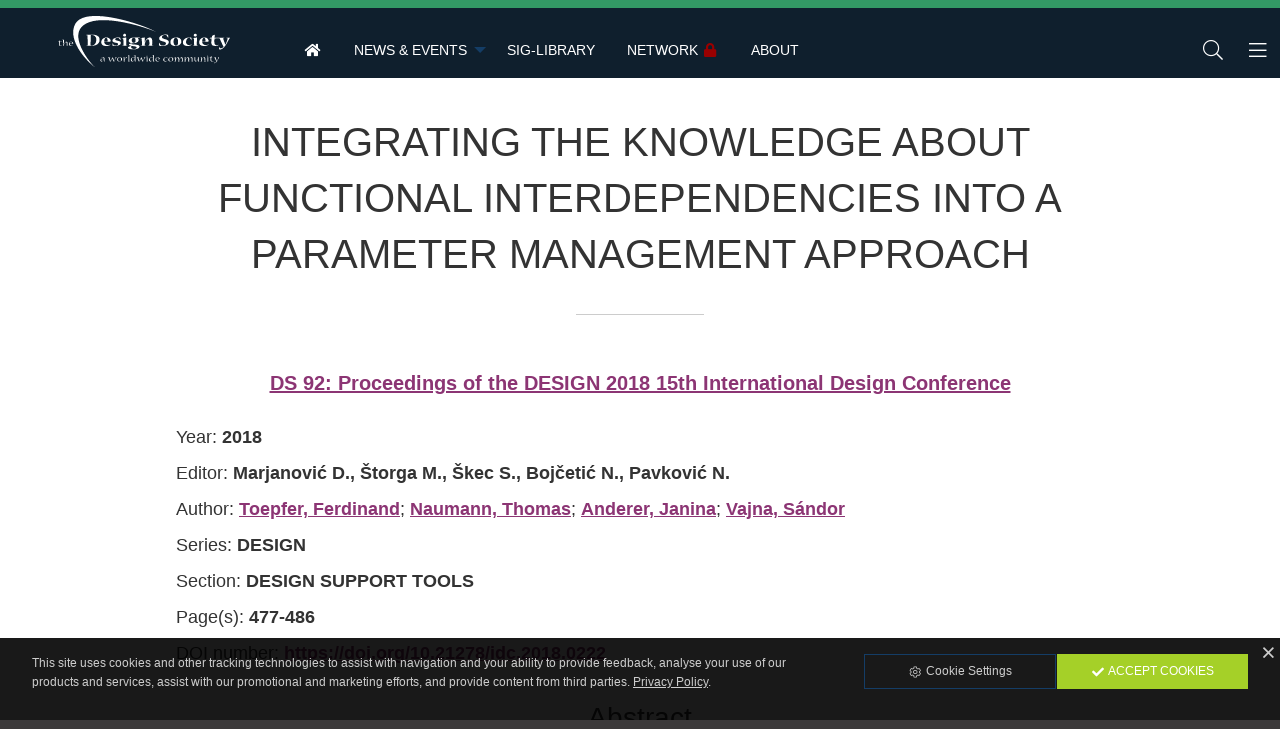

--- FILE ---
content_type: text/html; charset=utf-8
request_url: https://cognitive.designsociety.org/publication/40465/INTEGRATING+THE+KNOWLEDGE+ABOUT+FUNCTIONAL+INTERDEPENDENCIES+INTO+A+PARAMETER+MANAGEMENT+APPROACH
body_size: 5105
content:
<!DOCTYPE html>
<html class="no-js" lang="en" prefix="og: http://ogp.me/ns#">
<head>
    <title>INTEGRATING THE KNOWLEDGE ABOUT FUNCTIONAL INTERDEPENDENCIES INTO A PARAMETER MANAGEMENT APPROACH / Cognitive Design Science</title>
    <meta charset="utf-8">
    <meta content="The Design Society" name="author">
    <meta content="AMagdic CMF" name="generator">
    <meta content="Toepfer, Ferdinand; Naumann, Thomas; Anderer, Janina; Vajna, Sándor" name="description">
    <meta content="complex systems, systems engineering (SE), knowledge management, parameter management, solution spaces" name="keywords">
    <meta content="width=device-width, initial-scale=1.0, user-scalable=no" name="viewport">
    <link href="/favicon.ico" rel="shortcut icon" type="image/x-icon">
    <meta content="yes" name="apple-mobile-web-app-capable">
    <meta content="black" name="apple-mobile-web-app-status-bar-style">
    <meta content="Cognitive Design Science" name="apple-mobile-web-app-title">
    <meta content="telephone=no" name="format-detection">
    <link href="/icon-152x152.png" rel="apple-touch-icon">
    <meta content="yes" name="mobile-web-app-capable">
    <meta content="#8C3574" name="theme-color">
    <link href="/icon-196x196.png" rel="shortcut icon" sizes="196x196">
    <link href="/manifest.json?v=1.0.1" rel="manifest">
    <meta content="ie=edge" http-equiv="x-ua-compatible">
    <meta content="Cognitive Design Science" name="application-name">
    <meta name="msapplication-TileColor" content="#8C3574">
    <meta name="msapplication-TileImage" content="/icon-152x152.png">
    <meta name="msapplication-starturl" content="https://cognitive.designsociety.org">
    <meta content="website" property="og:type">
    <meta content="Cognitive Design Science / The Design Society - a worldwide community" property="og:site_name">
    <meta content="INTEGRATING THE KNOWLEDGE ABOUT FUNCTIONAL INTERDEPENDENCIES INTO A PARAMETER MANAGEMENT APPROACH" property="og:title">
    <meta content="Toepfer, Ferdinand; Naumann, Thomas; Anderer, Janina; Vajna, Sándor" property="og:description">
    <meta content="https://cognitive.designsociety.org/publication/40465/INTEGRATING+THE+KNOWLEDGE+ABOUT+FUNCTIONAL+INTERDEPENDENCIES+INTO+A+PARAMETER+MANAGEMENT+APPROACH" property="og:url">
    <meta content="https://cognitive.designsociety.org" property="og:image">
    <meta content="en_EN" property="og:locale">
    <link type="application/rss+xml" rel="alternate" title="Cognitive Design Science / The Design Society - a worldwide community" href="https://cognitive.designsociety.org/en/rss">
    <meta name="citation_title" content="INTEGRATING THE KNOWLEDGE ABOUT FUNCTIONAL INTERDEPENDENCIES INTO A PARAMETER MANAGEMENT APPROACH">
    <meta name="DC.title" content="INTEGRATING THE KNOWLEDGE ABOUT FUNCTIONAL INTERDEPENDENCIES INTO A PARAMETER MANAGEMENT APPROACH">
    <meta name="citation_publication_date" content="2018">
    <meta name="citation_publication_year" content="2018">
    <meta name="DC.issued" content="2018">
    <meta name="citation_language" content="en">
    <meta name="dc.language" content="en">
    <meta name="citation_public_url" content="https://cognitive.designsociety.org/publication/40465/INTEGRATING+THE+KNOWLEDGE+ABOUT+FUNCTIONAL+INTERDEPENDENCIES+INTO+A+PARAMETER+MANAGEMENT+APPROACH">
    <meta name="citation_journal_title" content="DS 92: Proceedings of the DESIGN 2018 15th International Design Conference">
    <meta name="DC.relation.ispartof" content="DS 92: Proceedings of the DESIGN 2018 15th International Design Conference">
    <meta name="citation_doi" content="https://doi.org/10.21278/idc.2018.0222">
    <meta name="DC.identifier" content="https://doi.org/10.21278/idc.2018.0222">
    <meta name="citation_author" content="Toepfer, Ferdinand">
    <meta name="DC.creator" content="Toepfer, Ferdinand">
    <meta name="citation_author" content="Naumann, Thomas">
    <meta name="DC.creator" content="Naumann, Thomas">
    <meta name="citation_author" content="Anderer, Janina">
    <meta name="DC.creator" content="Anderer, Janina">
    <meta name="citation_author" content="Vajna, Sándor">
    <meta name="DC.creator" content="Vajna, Sándor">
    <meta name="citation_section" content="DESIGN SUPPORT TOOLS">
    <meta name="citation_keywords" content="complex systems, systems engineering (SE), knowledge management, parameter management, solution spaces">
    <meta name="DC.keywords" content="complex systems, systems engineering (SE), knowledge management, parameter management, solution spaces">
    <meta name="citation_abstract" content="Based on an approach which uses the description of functional interdependencies to resolve multi-criterial goal conflicts this paper addresses the challenge of formalizing the complex knowledge about functional interdependencies and making this knowledge broadly retrievable and applicable in engineering processes. Therefore a second approach, designed to foster transparency and consistency of engineering parameters, is used to integrate this knowledge and to make it applicable based on a concept of target value management and information flow.">
    <meta name="citation_firstpage" content="477">
    <meta name="DC.citation.spage" content="477">
    <meta name="citation_lastpage" content="486">
    <meta name="DC.citation.epage" content="486">
    <meta name="citation_pdf_url" content="https://cognitive.designsociety.org/download-publication/40465/INTEGRATING+THE+KNOWLEDGE+ABOUT+FUNCTIONAL+INTERDEPENDENCIES+INTO+A+PARAMETER+MANAGEMENT+APPROACH">
    <link href="https://www.designsociety.org/css/fonts.gstatic.css" rel="stylesheet" type="text/css">
    <link href="/css/foundation.min.css" rel="stylesheet" type="text/css">
    <link href="/css/font-awesome.css" rel="stylesheet" type="text/css">
    <link href="/css/animate.css" rel="stylesheet" type="text/css">
    <link href="/css/jquery.fancybox.min.css" rel="stylesheet" type="text/css">
    <link href="/css/style.css?v=1.0.1" rel="stylesheet" type="text/css">
</head>
<body>
    <div id="system-messages">
        <div id="error-message" class="system-messages callout alert hide">
            <p class="text-center system-message"></p>
        </div>
        <div id="info-message" class="system-messages callout success hide">
            <p class="text-center system-message"></p>
        </div>
    </div>
    <aside class="off-canvas position-left" id="off-canvas-left" data-off-canvas data-position="left" data-transition="overlap">
        <button class="close-button" type="button" data-close>
            <span aria-hidden="true">&times;</span>
        </button>
        <h5>Cognitive Design Science</h5>
        <ul class="vertical menu">
            <li><a href="/" class="amagdic-zoom"><i class="fa fa-home fa-fw" aria-hidden="true"></i> &nbsp; <span>Home</span></a></li>
            <li><a href="/group/4/News+%26+Events" class="amagdic-zoom"><i class="fa fa-caret-right fa-fw" aria-hidden="true"></i> &nbsp; <span>News &amp; Events</span></a><ul class="menu vertical nested"><li><a href="/group/9/News+%26+Events" class="amagdic-zoom"><i class="fa fa-caret-right fa-fw" aria-hidden="true"></i> &nbsp; <span>News &amp; Events</span></a></li><li><a href="/group/6/Events+calendar" class="amagdic-zoom"><i class="fa fa-caret-right fa-fw" aria-hidden="true"></i> &nbsp; <span>Events calendar</span></a></li></ul></li><li><a href="/group/7/SIG-Library" class="amagdic-zoom"><i class="fa fa-caret-right fa-fw" aria-hidden="true"></i> &nbsp; <span>SIG-Library</span></a></li><li><a href="/group/8/Network" class="amagdic-zoom"><span class="fa fa-fw fa-lock red float-right" style="margin-left:0.25rem;"></span><i class="fa fa-caret-right fa-fw" aria-hidden="true"></i> &nbsp; <span>Network</span></a></li><li><a href="/group/5/About" class="amagdic-zoom"><i class="fa fa-caret-right fa-fw" aria-hidden="true"></i> &nbsp; <span>About</span></a></li>
        </ul>
    </aside>
    <aside class="off-canvas position-right" id="off-canvas-right" data-off-canvas data-position="right" data-transition="overlap">
        <button class="close-button" type="button" data-close>
            <span aria-hidden="true">&times;</span>
        </button>
        <h5>Cognitive Design Science</h5>
        <ul class="vertical menu">
            <li><a data-toggle="sign-in-modal"><i class="fa fa-lock fa-fw"></i> <span>Sign in</span></a></li>
            <li><a href="https://www.designsociety.org/register"><i class="fa fa-user-plus fa-fw"></i> <span>Join Now</span></a></li>
            <li><a href="/password-reset"><i class="fa fa-key fa-fw"></i> <span>Forgot username or password?</span></a></li>
            
        </ul>
    </aside>
    <div class="off-canvas-content" data-off-canvas-content>
        <header id="header">
            <a href="https://www.designsociety.org" id="logo"><img src="/images/logo-white.svg" alt=""></a>
            <div class="top-bar" id="top-menu">
                <nav class="top-bar-left">
                    <ul class="menu hide-for-large">
                        <li class="amagdic-menu-icon"><a data-toggle="off-canvas-left" class="amagdic-zoom"><i class="fal fa-bars fa-fw"></i></a></li>
                    </ul>
                    <ul class="dropdown menu show-for-large" data-dropdown-menu>
                        <li><a href="/" class="amagdic-zoom"><span class="fa fa-home fa-fw"></span></a></li>
                        <li><a href="/group/4/News+%26+Events" class="amagdic-zoom"><span>News &amp; Events</span></a><ul class="menu vertical nested"><li><a href="/group/9/News+%26+Events" class="amagdic-zoom"><span>News &amp; Events</span></a></li><li><a href="/group/6/Events+calendar" class="amagdic-zoom"><span>Events calendar</span></a></li></ul></li><li><a href="/group/7/SIG-Library" class="amagdic-zoom"><span>SIG-Library</span></a></li><li><a href="/group/8/Network" class="amagdic-zoom"><span class="fa fa-fw fa-lock red float-right" style="margin-left:0.25rem;"></span><span>Network</span></a></li><li><a href="/group/5/About" class="amagdic-zoom"><span>About</span></a></li>
                    </ul>
                </nav>
                <nav class="top-bar-right">
                    <ul class="align-right menu">
                        <li class="amagdic-menu-icon"><a href="#" onclick="$('#search-box').toggle();$('#search').focus();" class="amagdic-zoom"><i class="fal fa-search fa-fw"></i></a></li>
                        <li class="amagdic-menu-icon"><a data-toggle="off-canvas-right" class="amagdic-zoom"><i class="fal fa-bars fa-fw"></i></a></li>
                    </ul>
                </nav>
            </div>
        </header>
        <div id="header-spacer" style="display:none;"></div>
        <div id="search-box" style="display:none;">
            <form action="/search" id="search-form" method="post">
                <input type="text" name="search" id="search" placeholder="Search">
            </form>
        </div>
        <main>
            <div class="row align-center">
                <section class="small-11 medium-10 large-9 columns">
                    <div class="content-details">
                        <h1>INTEGRATING THE KNOWLEDGE ABOUT FUNCTIONAL INTERDEPENDENCIES INTO A PARAMETER MANAGEMENT APPROACH</h1>
                        <p class="lead text-center"><a href="/publication/40422/DS+92%3A+Proceedings+of+the+DESIGN+2018+15th+International+Design+Conference">DS 92: Proceedings of the DESIGN 2018 15th International Design Conference</a></p>
                        <p>
                        Year: <b>2018</b><br>
                        Editor: <b>Marjanović D., Štorga M., Škec S., Bojčetić N., Pavković N.</b><br>
                        Author: <a class="search-keyword" data-search="Toepfer, Ferdinand">Toepfer, Ferdinand</a>; <a class="search-keyword" data-search="Naumann, Thomas">Naumann, Thomas</a>; <a class="search-keyword" data-search="Anderer, Janina">Anderer, Janina</a>; <a class="search-keyword" data-search="Vajna, Sándor">Vajna, Sándor</a><br>
                        Series: <b>DESIGN</b><br>
                        Section: <b>DESIGN SUPPORT TOOLS</b><br>
                        Page(s): <b>477-486</b><br>
                        DOI number: <b><a href="https://doi.org/10.21278/idc.2018.0222" target="_blank">https://doi.org/10.21278/idc.2018.0222</a></b><br>
                        </p>
                        <h3>Abstract</h3>
                        <p>Based on an approach which uses the description of functional interdependencies to resolve multi-criterial goal conflicts this paper addresses the challenge of formalizing the complex knowledge about functional interdependencies and making this knowledge broadly retrievable and applicable in engineering processes. Therefore a second approach, designed to foster transparency and consistency of engineering parameters, is used to integrate this knowledge and to make it applicable based on a concept of target value management and information flow.</p>
                        <p>Keywords: <a class="search-keyword" data-search="complex systems">complex systems</a>, <a class="search-keyword" data-search="systems engineering (SE)">systems engineering (SE)</a>, <a class="search-keyword" data-search="knowledge management">knowledge management</a>, <a class="search-keyword" data-search="parameter management">parameter management</a>, <a class="search-keyword" data-search="solution spaces">solution spaces</a></p>
                <p class="text-left"><a href="https://cognitive.designsociety.org/download-publication/40465/INTEGRATING+THE+KNOWLEDGE+ABOUT+FUNCTIONAL+INTERDEPENDENCIES+INTO+A+PARAMETER+MANAGEMENT+APPROACH" class="button amagdic-zoom" target="_blank"><i class="fa fa-download fa-fw"></i> Download</a></p>
                    </div>
                </section>
            </div>
        </main>
        <footer>
            <div class="row align-center">
                <nav class="small-12 medium-12 large-12 columns">
                    <ul class="menu horizontal align-center">
                        
                        <li><a href="/group/6/Events+calendar" class="amagdic-zoom"><i class="fa fa-fw fa-calendar-alt"></i> <span>Calendar</span></a></li>
                        <li><a href="/admin" class="amagdic-zoom"><i class="fa fa-fw fa-lock"></i> <span>Members</span></a></li>
                    </ul>
                </nav>
            </div>
            <div class="row">
                <div class="columns text-center amagdic-margin-top">
                </div>
            </div>
            <div class="row align-center">
                <div class="small-10 medium-4 large-3 columns text-center"><a href="https://www.designsociety.org"><img src="/images/logo-ds-white.svg" alt="" style="width:100%;max-width:20rem;"></a></div>
            </div>
            <div class="copyright">
                <p class="text-center">The Design Society is a charitable body, registered in Scotland, number SC 031694.<br>Registered Company Number: SC401016.<br>Copyright &copy; 2002-2026 <a href="https://cognitive.designsociety.org">The Design Society</a>. All rights reserved.<br><a href="https://www.amagdic.com"><small>Developed by AMagdic Web Design</small></a> &bull; <a href="https://www.amagdic.com"><small>Powered by AMagdic CMF</small></a><br><small class="version">v1.20200827</small></p>
            </div>
        </footer>
    </div>
    <div id="sign-in-modal" class="gdpr-modal reveal" data-reveal>
            <h2>Please sign in to your account</h2>
        <form method="post" action="" data-abide novalidate>
            <div>
                <input type="hidden" name="sing_in" value="true">
            </div>
            <div data-abide-error class="alert callout" style="display: none;" id="form-error">
                <p><i class="fa fa-lg fa-fw fa-exclamation-triangle"></i> There are some errors in your form.</p>
            </div>
            <div class="row">
                <div class="columns">
                    <label for="email">Email
                        <div class="input-group">
                            <span class="input-group-label"><span class="fa fa-lg fa-fw fa-envelope"></span></span>
                            <input class="input-group-field" type="email" id="email" pattern="email" placeholder="" name="username" required>
                        </div>
                        <small class="form-error" data-form-error-for="email">Please enter correct Email address.</small>
                    </label>
                </div>
            </div>
            <div class="row">
                <div class="columns">
                    <label for="password">Password
                        <div class="input-group">
                            <span class="input-group-label"><span class="fa fa-lg fa-fw fa-key"></span></span>
                            <input class="input-group-field" name="password" id="password" placeholder="" type="password" required>
                        </div>
                        <small class="form-error" data-form-error-for="password">This field is required.</small>
                    </label>
                </div>
            </div>
            <div class="row align-top">
                <div class="small-12 medium-6 columns">
                    <div class="row align-top">
                        <div class="column shrink">
                            <div class="switch small">
                                <input class="switch-input" id="remember_me" name="remember_me" type="checkbox" value="Y">
                                <label class="switch-paddle" for="remember_me">
                                    <span class="show-for-sr">Remember me</span>
                                    <span class="switch-active" aria-hidden="true">Yes</span>
                                    <span class="switch-inactive" aria-hidden="true">No</span>
                                </label>
                            </div>
                         </div>
                         <div class="column">
                            <label for="remember_me">Remember me</label>
                        </div>
                    </div>
                </div>
                <div class="small-12 medium-6 columns">
                    <p class="text-right"><a href="https://www.designsociety.org/password-reset" class="fa-sm">Forgot username or password?</a></p>
                </div>
            </div>
            <div class="row amagdic-button-submit">
                <div class="columns small-12 medium-6">
                    <button type="submit" class="button expanded">Sign in</button>
                </div>
                <div class="columns small-12 medium-6">
                    <a href="https://www.designsociety.org/register" class="button expanded success">Join Now</a>
                </div>
            </div>
        </form>
        <button class="close-button" aria-label="Close" type="button" data-close>
            <span aria-hidden="true">&times;</span>
        </button>
    </div>
    <div id="cookies">
        <div class="row align-center align-top">
            <div class="columns small-12 medium-8">
                <p class="text-left">This site uses cookies and other tracking technologies to assist with navigation and your ability to provide feedback, analyse your use of our products and services, assist with our promotional and marketing efforts, and provide content from third parties. <a href="/4/Privacy+Policy"><u>Privacy Policy</u></a>.</p>
            </div>
            <div class="columns small-12 medium-4">
                <div class="small button-group stacked-for-medium amagdic-margin-top-small">
                    <a class="amagdic-zoom button hollow" href="/cookies"><i class="fal fa-fw fa-cog"></i> Cookie Settings</a>
                    <a class="amagdic-zoom button success" id="cookies-accept-button"><i class="fa fa-fw fa-check"></i> Accept Cookies</a>
                </div>
            </div>
        </div>
        <a id="cookies-close-button" class="white amagdic-zoom" style="position:absolute;top:0.25rem;right:0.125rem;"><span class="far fa-fw fa-times"></span></a></a>
    </div>
    <script type="text/javascript" src="/scripts/jquery-3.7.1.min.js"></script>
    <script type="text/javascript" src="/scripts/jquery-migrate-3.5.0.min.js"></script>
    <script type="text/javascript" src="/scripts/jquery.fancybox.min.js"></script>
    <script type="text/javascript" src="/scripts/jquery.color.js"></script>
    <script type="text/javascript" src="/scripts/jquery.appear.js"></script>
    <script type="text/javascript" src="/scripts/jquery.touch.min.js"></script>
    <script type="text/javascript" src="/scripts/js.cookie.js"></script>
    <script type="text/javascript" src="/scripts/moment.min.js"></script>
    <script type="text/javascript" src="/scripts/what-input.js"></script>
    <script type="text/javascript" src="/scripts/foundation.min.js"></script>
    <script type="text/javascript" src="/scripts/foundation-datepicker.min.js"></script>
    <script type="text/javascript" src="/scripts/locales/foundation-datepicker.en.js"></script>
    <script type="text/javascript" src="/scripts/select2.min.js"></script>
    <script type="text/javascript" src="/scripts/functions.js?v=1.0.0"></script>
    <script type="text/javascript">

        $(document).ready(function(){
            $(".search-keyword").click(function() {
                Cookies.remove("pf_7_0",{path:"/"});
                Cookies.remove("pf_7_1",{path:"/"});
                Cookies.remove("pf_7_2",{path:"/"});
                Cookies.remove("pf_7_3",{path:"/"});
                Cookies.remove("pf_7_4",{path:"/"});
                Cookies.remove("pf_7_5",{path:"/"});
                Cookies.remove("pf_7_6",{path:"/"});
                Cookies.remove("pf_7_7",{path:"/"});

                Cookies.set("pf_7_5", encodeURIComponent('+"'+$(this).data("search")+'"'), {expires:7,path:"/"});

                // run search
                window.location.href = "/group/7/SIG-Library";
            });
            $("#cookies-accept-button").click(function(){
                Cookies.set("accept_cookies",{"show":"N","all":"Y"},{expires:30,path:"/"});
                $("#cookies").slideUp(600);

                $("#performance_cookies_switch").prop("checked", true);
                $("#targeting_cookies_switch").prop("checked", true);
            });

            $("#cookies-close-button").click(function(){
                Cookies.set("accept_cookies",{"show":"N","all":"N"},{expires:30,path:"/"});
                $("#cookies").slideUp(600);
            });
        });
    </script>
    <script type="application/ld+json">
    </script>
    <script type="application/ld+json">
    {
        "@context": "http://schema.org",
        "@type": "Organization",
        "address": {
            "@type": "PostalAddress",
            "addressLocality": "Glasgow, United Kingdom",
            "postalCode": "G52 3HL",
            "streetAddress": "109 Dundee Drive"
        },
        "email": "contact@designsociety.org",
        "name": "The Design Society",
        "telephone": "+44 (0) 1275 851579",
        "url" : "https://www.designsociety.org",
        "logo" : "https://www.designsociety.org/images/logo.svg",
        "sameAs": [
            "https://www.facebook.com/designsocworld",
            "https://twitter.com/designsocworld",
            "https://www.linkedin.com/company/designsocworld/",
            "https://www.youtube.com/channel/UCDuHPpGDyx3oTBC9_dm5pAA"
        ]
    }
    </script>
</body>
</html>
<!--

     _______  _______  _______  _______  ______  _________ _______     _______  _______  _______
    (  ___  )(       )(  ___  )(  ____ \(  __  \ \__   __/(  ____ \   (  ____ \(  ___  )(       )
    | (   ) || () () || (   ) || (    \/| (  \  )   ) (   | (    \/   | (    \/| (   ) || () () |
    | (___) || || || || (___) || |      | |   ) |   | |   | |         | |      | |   | || || || |
    |  ___  || |(_)| ||  ___  || | ____ | |   | |   | |   | |         | |      | |   | || |(_)| |
    | (   ) || |   | || (   ) || | \_  )| |   ) |   | |   | |         | |      | |   | || |   | |
    | )   ( || )   ( || )   ( || (___) || (__/  )___) (___| (____/\ _ | (____/\| (___) || )   ( |
    |/     \||/     \||/     \|(_______)(______/ \_______/(_______/(_)(_______/(_______)|/     \|

    Thanks for checking out the code ;)

    We'll bring your ideas to life!
    Shoot us an email at info@amagdic.com

    This website is powered by AMagdic CMF.

-->

--- FILE ---
content_type: application/javascript
request_url: https://cognitive.designsociety.org/scripts/functions.js?v=1.0.0
body_size: 2035
content:
/* highlight */
function amagdic_highlight(obj) {
    var bg = $(obj).css("background-color");

    $(obj)
        .css("background-color", "#fbfd72")
        .animate({backgroundColor: bg}, 2000);
}

/* ident <option> */
function amagdic_ident(x) {
    for(var i=0; i<=20; i++) {
        $('.option-level-' + i).each(
            function() {
                var spacer = (i > x ? '|' + '-'.repeat(Math.pow(i, 2)) + ' ' : '');
                $(this).text(spacer + $(this).text());
            }
        );
    }
}


// ^\+?[1-9]\d{4,14}$


/* Abide Validators */
Foundation.Abide.defaults.patterns['datetime_mysql'] = /^([0-9]{2,4})-([0-1][0-9])-([0-3][0-9])(?:( [0-2][0-9]):([0-5][0-9]):([0-5][0-9]))?$/;
Foundation.Abide.defaults.patterns['phone_e164'] = /^\+?[1-9]\d{4,14}$/;
Foundation.Abide.defaults.patterns['url_https'] = /^(https):\/\/(((([a-zA-Z]|\d|-|\.|_|~|[\u00A0-\uD7FF\uF900-\uFDCF\uFDF0-\uFFEF])|(%[\da-f]{2})|[!\$&'\(\)\*\+,;=]|:)*@)?(((\d|[1-9]\d|1\d\d|2[0-4]\d|25[0-5])\.(\d|[1-9]\d|1\d\d|2[0-4]\d|25[0-5])\.(\d|[1-9]\d|1\d\d|2[0-4]\d|25[0-5])\.(\d|[1-9]\d|1\d\d|2[0-4]\d|25[0-5]))|((([a-zA-Z]|\d|[\u00A0-\uD7FF\uF900-\uFDCF\uFDF0-\uFFEF])|(([a-zA-Z]|\d|[\u00A0-\uD7FF\uF900-\uFDCF\uFDF0-\uFFEF])([a-zA-Z]|\d|-|\.|_|~|[\u00A0-\uD7FF\uF900-\uFDCF\uFDF0-\uFFEF])*([a-zA-Z]|\d|[\u00A0-\uD7FF\uF900-\uFDCF\uFDF0-\uFFEF])))\.)+(([a-zA-Z]|[\u00A0-\uD7FF\uF900-\uFDCF\uFDF0-\uFFEF])|(([a-zA-Z]|[\u00A0-\uD7FF\uF900-\uFDCF\uFDF0-\uFFEF])([a-zA-Z]|\d|-|\.|_|~|[\u00A0-\uD7FF\uF900-\uFDCF\uFDF0-\uFFEF])*([a-zA-Z]|[\u00A0-\uD7FF\uF900-\uFDCF\uFDF0-\uFFEF])))\.?)(:\d*)?)(\/((([a-zA-Z]|\d|-|\.|_|~|[\u00A0-\uD7FF\uF900-\uFDCF\uFDF0-\uFFEF])|(%[\da-f]{2})|[!\$&'\(\)\*\+,;=]|:|@)+(\/(([a-zA-Z]|\d|-|\.|_|~|[\u00A0-\uD7FF\uF900-\uFDCF\uFDF0-\uFFEF])|(%[\da-f]{2})|[!\$&'\(\)\*\+,;=]|:|@)*)*)?)?(\?((([a-zA-Z]|\d|-|\.|_|~|[\u00A0-\uD7FF\uF900-\uFDCF\uFDF0-\uFFEF])|(%[\da-f]{2})|[!\$&'\(\)\*\+,;=]|:|@)|[\uE000-\uF8FF]|\/|\?)*)?(\#((([a-zA-Z]|\d|-|\.|_|~|[\u00A0-\uD7FF\uF900-\uFDCF\uFDF0-\uFFEF])|(%[\da-f]{2})|[!\$&'\(\)\*\+,;=]|:|@)|\/|\?)*)?$/;


// https://codepen.io/tharakadesilva/pen/mVgOeE
Foundation.Abide.defaults['validators']['checkbox_limit'] = function($el, required, parent) {
    var group = parent.closest('.checkbox-group');
    var min = group.attr('data-validator-min');
    var checked = group.find(':checked').length;

    if (checked >= min) {
        // clear label highlight
        group.find('label').each(function() {
            $(this).removeClass('is-invalid-label');
        });
        // clear checkbox error
        group.find(':checkbox').each(function() {
            $(this).removeClass('is-invalid-input').removeAttr('data-invalid');
        });
        group.find('small.form-error').hide();
        return true;
    } else {
        // label highlight
        group.find('label').each(function() {
            $(this).addClass('is-invalid-label');
        });
        // checkbox error
        group.find(':checkbox').each(function() {
            $(this).addClass('is-invalid-input').attr('data-invalid');
        });
        group.find('small.form-error').show();
        return false;
    }
};


/* Foundation */
$(document).foundation();


/* document ready */
$(document).ready(function(){

    $("#header").css("position", "fixed");
    $("#header-spacer").height($("#header").outerHeight()).show();

    setTimeout(function() {
        $("#header-spacer").height($("#header").outerHeight());
    }, 1000);

    setTimeout(function() {
        $("#header-spacer").height($("#header").outerHeight());
    }, 2000);

    setTimeout(function() {
        $("#header-spacer").height($("#header").outerHeight());
    }, 3000);

    // AMagdic watch for finger gestures on messages
    var systemMessages = $('.system-message');
    systemMessages.touch({
        dragThreshold: 40,
        dragDelay: 500,
        swipeThreshold: 100
    });

    systemMessages
        .on("tap", function() {
            $(this).slideUp().html("");
        })
        .on("swipeRight", function() {
            $(this).slideUp().html("");
        })
        .on("swipeLeft", function() {
            $(this).slideUp().html("");
        })
        .on("swipeUp", function() {
            $(this).slideUp().html("");
        })
        .on("swipeDown", function() {
            $(this).slideUp().html("");
        });

    // hide system message after 15s
    setTimeout(function() {
        $('.system-message').slideUp().html("");
    }, 3000);

    // AMagdic watch for finger gestures
    var gestures = $('.gestures');
    gestures.touch({
        dragThreshold: 40,
        dragDelay: 500,
        swipeThreshold: 100,
        useMouse: false
    });

    gestures
        .on("swipeRight", function() {
            if($(this).is("[data-swipe-prev]") && $(this).data("swipePrev") != "") {
                window.location.href = $(this).data("swipePrev");
            }
        })
        .on("swipeLeft", function() {
            if($(this).is("[data-swipe-next]") && $(this).data("swipeNext") != "") {
                window.location.href = $(this).data("swipeNext");
            }
        })
        .on("swipeUp", function() {
            if($(this).is("[data-swipe-up]") && $(this).data("swipeUp") != "") {
                window.location.href = $(this).data("swipeUp");
            }
        })
        .on("swipeDown", function() {
            if($(this).is("[data-swipe-down]") && $(this).data("swipeDown") != "") {
                window.location.href = $(this).data("swipeDown");
            }
        });

    // AMagdic watch for finger gestures AJAX
    var ajax_gestures = $('.gestures-ajax');
    ajax_gestures.touch({
        dragThreshold: 40,
        dragDelay: 500,
        swipeThreshold: 100,
        useMouse: false
    });

    ajax_gestures
        .on("swipeRight", function() {
            if($(this).is("[data-swipe-prev]") && $(this).data("swipePrev") != "") {
                 eval($(this).data("swipeFunction") + '($(this).data("swipePrev"))');
            }
        })
        .on("swipeLeft", function() {
            if($(this).is("[data-swipe-next]") && $(this).data("swipeNext") != "") {
                eval($(this).data("swipeFunction") + '($(this).data("swipeNext"))');
            }
        })
        .on("swipeUp", function() {
            if($(this).is("[data-swipe-up]") && $(this).data("swipeUp") != "") {
                eval($(this).data("swipeFunction") + '($(this).data("swipeUp"))');
            }
        })
        .on("swipeDown", function() {
            if($(this).is("[data-swipe-down]") && $(this).data("swipeDown") != "") {
                eval($(this).data("swipeFunction") + '($(this).data("swipeDown"))');
            }
        });

    /* trigger animations */
    if($.fn.appear){
        $(".animated").appear({force_process: true});
    }

    $(".animated").on("appear", function(event, $all_appeared_elements) {
        var element = $(this);
        var animation = element.data("animation");
        var animationDelay = parseInt(element.data("animation-delay"));
        if (animationDelay) {
            setTimeout(function() {
                element.removeClass("hidden").addClass(animation + " visible");
            }, animationDelay);
        } else {
            element.removeClass("hidden").addClass(animation + " visible");
        }
    });

    /* Scroll into viewPort Animation */
    if($.fn.appear){
        $(".animated").appear(function() {
            var element = $(this),
                animation = element.data("animation"),
                animationDelay = parseInt(element.data("animation-delay"));
            if (animationDelay) {
                setTimeout(function() {
                    element.removeClass("hidden").addClass(animation + " visible");
                }, animationDelay);
            } else {
                element.removeClass("hidden").addClass(animation + " visible");
            }
        });
    }

    $("#call-to-action-title").click(function() {
        $("#call-to-action-container").slideToggle(400);
    });
});


/* window resize */
$(window).resize(function(){

    $("#header-spacer").height($("#header").outerHeight());
});


/* window scroll */
$(window).scroll(function(){

    if($(document).scrollTop() > 0) {
        $("#header").addClass("header-shadow");
    }
    else {
        $("#header").removeClass("header-shadow");
    }
});

/*! jquery-password-generator-plugin - v0.0.0 - 2015-10-23
* Copyright (c) 2015 Sergey Sokurenko; Licensed MIT */
(function ($) {
  $.passGen = function (options) {
    // Override default options with passed-in options
    options = $.extend({}, $.passGen.options, options);

    // Local varialbles declaration
    var charsets, charset = '', password = '', index;

    // Available character lists
    charsets = {
      'numeric'   : '0123456789',
      'lowercase' : 'abcdefghijklmnopqrstuvwxyz',
      'uppercase' : 'ABCDEFGHIJKLMNOPQRSTUVWXYZ',
      'special'   : '#!+' //'~!@#$%^&*()-+[]{}<>?'
    };

    // Defining merged character set
    $.each(charsets, function(key, value) {
      if (options[key]) {
        charset += value;
      }
    });

    // Generating the password
    for (var i=0; i< options.length; i++) {
      // defining random character index
      index = Math.floor(Math.random() * (charset.length));
      // adding the character to the password
      password += charset[index];
    }

    // Returning generated password value
    return password;
  };

  // Default options
  $.passGen.options = {
    'length' : 12,
    'numeric' : true,
    'lowercase' : true,
    'uppercase' : true,
    'special'   : true
  };
}(jQuery));